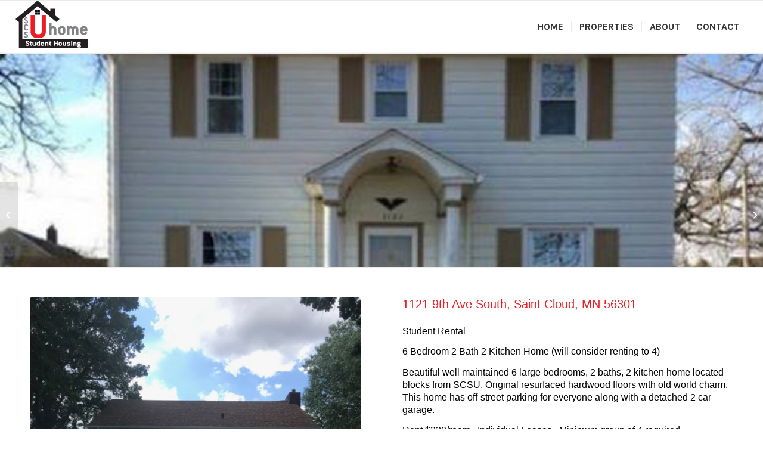

--- FILE ---
content_type: text/css
request_url: https://scsuhome.com/wp-content/uploads/dynamic_avia/avia_posts_css/post-390.css?ver=ver-1768566411
body_size: 1129
content:
.avia-section.av-jvcrq4gp-e1b03e151dc92c884061fd4baad567cb{background-repeat:no-repeat;background-image:url(https://scsuhome.com/wp-content/uploads/2019/05/1121-9th-Ave-So-Cover.jpg);background-position:50% 50%;background-attachment:scroll} .flex_column.av-kiepr-b6e05822ec50fa107bce9ca7e701ee8b{border-radius:0px 0px 0px 0px;padding:0px 0px 0px 0px} .flex_column.av-6yqdz-d1d1b7fe6ab867e10fdc93a778c95b67{border-radius:0px 0px 0px 0px;padding:0px 0px 0px 0px} #top .av-special-heading.av-hab2u-3f15c012d7cdcfa021268c7f19fc1517{padding-bottom:10px;color:#ed1c23}body .av-special-heading.av-hab2u-3f15c012d7cdcfa021268c7f19fc1517 .av-special-heading-tag .heading-char{font-size:25px}.av-special-heading.av-hab2u-3f15c012d7cdcfa021268c7f19fc1517 .special-heading-inner-border{border-color:#ed1c23}.av-special-heading.av-hab2u-3f15c012d7cdcfa021268c7f19fc1517 .av-subheading{font-size:15px} #top .hr.av-jvcuduev-fec1fc85322da4a759f15c9c46f87905{margin-top:30px;margin-bottom:30px}.hr.av-jvcuduev-fec1fc85322da4a759f15c9c46f87905 .hr-inner{width:40%;border-color:#848484;max-width:45%} #top .av-special-heading.av-bjsny-66935d2e57d7d38b5f7a8e84aaa0364f{margin:50px 0 0 0;padding-bottom:0}body .av-special-heading.av-bjsny-66935d2e57d7d38b5f7a8e84aaa0364f .av-special-heading-tag .heading-char{font-size:25px}.av-special-heading.av-bjsny-66935d2e57d7d38b5f7a8e84aaa0364f .av-subheading{font-size:15px}